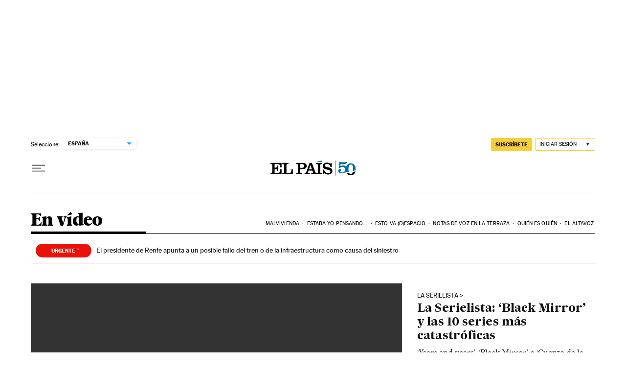

--- FILE ---
content_type: application/javascript; charset=utf-8
request_url: https://fundingchoicesmessages.google.com/f/AGSKWxXtbiLpBAdFtf-uy6GustTyToXlpbUJduvd5P5Kyll3YmG-eCD8RmWCmH0jS7HP1OAg7TudBcVwBXa3jL8E5LxDTFh5Cz6fd0hTk0tRKNkJdS-Jjj9KLpTUb4V6aUblhlQYsss=?fccs=W251bGwsbnVsbCxudWxsLG51bGwsbnVsbCxudWxsLFsxNzY4ODE1NjU5LDIyMDAwMDAwMF0sbnVsbCxudWxsLG51bGwsW251bGwsWzcsNl0sbnVsbCxudWxsLG51bGwsbnVsbCxudWxsLG51bGwsbnVsbCxudWxsLG51bGwsM10sImh0dHBzOi8vZWxwYWlzLmNvbS92aWRlb3MvMjAyMy0wNy0wOC9sYS1zZXJpZWxpc3RhLWxhcy0xMC1zZXJpZXMtbWFzLWNhdGFzdHJvZmljYXMuaHRtbCIsbnVsbCxbWzgsIk05bGt6VWFaRHNnIl0sWzksImVuLVVTIl0sWzE2LCJbMSwxLDFdIl0sWzE5LCIyIl0sWzE3LCJbMF0iXSxbMjQsIiJdLFsyOSwiZmFsc2UiXV1d
body_size: 104
content:
if (typeof __googlefc.fcKernelManager.run === 'function') {"use strict";this.default_ContributorServingResponseClientJs=this.default_ContributorServingResponseClientJs||{};(function(_){var window=this;
try{
var np=function(a){this.A=_.t(a)};_.u(np,_.J);var op=function(a){this.A=_.t(a)};_.u(op,_.J);op.prototype.getWhitelistStatus=function(){return _.F(this,2)};var pp=function(a){this.A=_.t(a)};_.u(pp,_.J);var qp=_.Zc(pp),rp=function(a,b,c){this.B=a;this.j=_.A(b,np,1);this.l=_.A(b,_.Nk,3);this.F=_.A(b,op,4);a=this.B.location.hostname;this.D=_.Dg(this.j,2)&&_.O(this.j,2)!==""?_.O(this.j,2):a;a=new _.Og(_.Ok(this.l));this.C=new _.bh(_.q.document,this.D,a);this.console=null;this.o=new _.jp(this.B,c,a)};
rp.prototype.run=function(){if(_.O(this.j,3)){var a=this.C,b=_.O(this.j,3),c=_.dh(a),d=new _.Ug;b=_.fg(d,1,b);c=_.C(c,1,b);_.hh(a,c)}else _.eh(this.C,"FCNEC");_.lp(this.o,_.A(this.l,_.Ae,1),this.l.getDefaultConsentRevocationText(),this.l.getDefaultConsentRevocationCloseText(),this.l.getDefaultConsentRevocationAttestationText(),this.D);_.mp(this.o,_.F(this.F,1),this.F.getWhitelistStatus());var e;a=(e=this.B.googlefc)==null?void 0:e.__executeManualDeployment;a!==void 0&&typeof a==="function"&&_.Qo(this.o.G,
"manualDeploymentApi")};var sp=function(){};sp.prototype.run=function(a,b,c){var d;return _.v(function(e){d=qp(b);(new rp(a,d,c)).run();return e.return({})})};_.Rk(7,new sp);
}catch(e){_._DumpException(e)}
}).call(this,this.default_ContributorServingResponseClientJs);
// Google Inc.

//# sourceURL=/_/mss/boq-content-ads-contributor/_/js/k=boq-content-ads-contributor.ContributorServingResponseClientJs.en_US.M9lkzUaZDsg.es5.O/d=1/exm=ad_blocking_detection_executable,kernel_loader,loader_js_executable/ed=1/rs=AJlcJMzanTQvnnVdXXtZinnKRQ21NfsPog/m=cookie_refresh_executable
__googlefc.fcKernelManager.run('\x5b\x5b\x5b7,\x22\x5b\x5bnull,\\\x22elpais.com\\\x22,\\\x22AKsRol-N9Gi5NHW7ceH1XDDu5imZ9NwiAveIV0KtY562Y9hfBRChmvEG_hTBrJ_00CHMiDTz_bBzjzoap6J6v3GeXRBNwKXbG7edOOSO1NY9ze4Kp0DLJlSRZwA_90BDYsWptCMVU2rlkHG5c0CNLYPnzfZCpieGiQ\\\\u003d\\\\u003d\\\x22\x5d,null,\x5b\x5bnull,null,null,\\\x22https:\/\/fundingchoicesmessages.google.com\/f\/AGSKWxVE5riHRw-hSLIXEMXoTwjZSFk5U7MRSRlRmHxsYUUCnDhvFb1N1ULBKxcgSP7UMzRvixgai9IHev4bAIqCfRLZVEBsDIZxw88yfDpwKXD3gz2__GfV5M3aV0pMWYSyfGkHt8Q\\\\u003d\\\x22\x5d,null,null,\x5bnull,null,null,\\\x22https:\/\/fundingchoicesmessages.google.com\/el\/AGSKWxWLSzhh2TzxTDKfpZgaXFlYUZYBkNaXrd3ZxKjwkedavTtUX2IGMOn6uiJD7c9X0OfPwDvCvqSd3q2PB0_DdbqoB8EPBV87zvyU9p08iyRZ-u3dX61iTmJQqCnEqbBrt4_hUyA\\\\u003d\\\x22\x5d,null,\x5bnull,\x5b7,6\x5d,null,null,null,null,null,null,null,null,null,3\x5d\x5d,\x5b2,1\x5d\x5d\x22\x5d\x5d,\x5bnull,null,null,\x22https:\/\/fundingchoicesmessages.google.com\/f\/AGSKWxWtaf4RqaEcCIsMt0_9rRFOv6XWbKIY4DNY-k2X6wCBvfHSir5is3dOr-sFmpMEhJBTT1XpHkLT1s1IwCuT69uvfok96uEj_c9jRnsPOFARbBVaqIuuoRQSjn3WgrlvUbdZ8eA\\u003d\x22\x5d\x5d');}

--- FILE ---
content_type: application/javascript; charset=utf-8
request_url: https://fundingchoicesmessages.google.com/f/AGSKWxXsfYPdmOhtpZcnPaqgZEL631-mBZQ2a6krPMyfjtWNXC3A0gdF6tfEmJ5skFYYpcRPS48FQcBDg1x2CFSNBN8onevqCu7g3JAErFHS0TgByfFVHNPzolfze5vD41bOz-pZbyEv9LyNlHbhhZtEz-thAKuU3pX2iESgOqs62DDBUURWGoqVSdVrhwSF/_/sponsored_by./AdNewsclip14./adspromo./adfliction-.com/a?network
body_size: -1292
content:
window['156e428a-e399-4357-87c4-1ac594e02740'] = true;